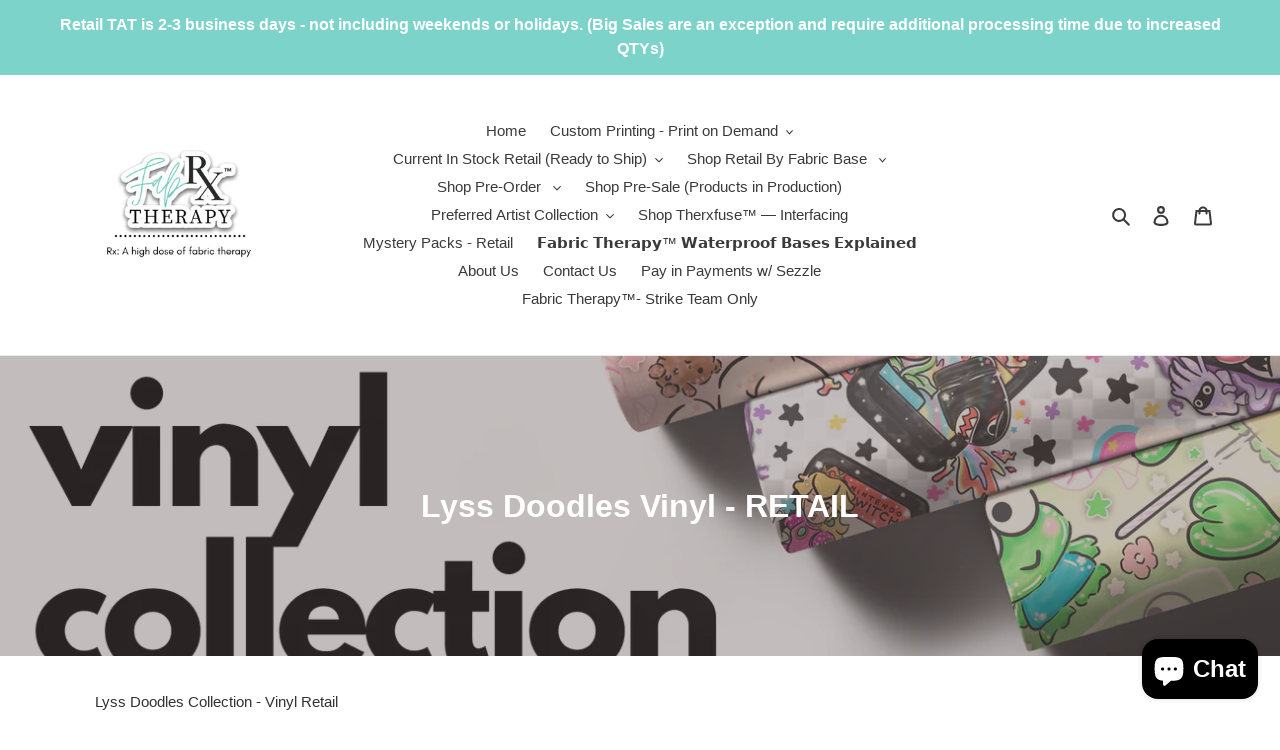

--- FILE ---
content_type: text/javascript;charset=utf-8
request_url: https://assets.cloudlift.app/api/assets/upload.js?shop=fabric-therapy.myshopify.com
body_size: 4311
content:
window.Cloudlift = window.Cloudlift || {};window.Cloudlift.upload = { config: {"app":"upload","shop":"fabric-therapy.myshopify.com","url":"https://fabric-therapy.com","api":"https://api.cloudlift.app","assets":"https://cdn.jsdelivr.net/gh/cloudlift-app/cdn@0.14.29","mode":"prod","currencyFormats":{"moneyFormat":"${{amount}}","moneyWithCurrencyFormat":"${{amount}} USD"},"resources":["https://cdn.jsdelivr.net/gh/cloudlift-app/cdn@0.14.29/static/app-upload.css","https://cdn.jsdelivr.net/gh/cloudlift-app/cdn@0.14.29/static/app-upload.js"],"locale":"en","i18n":{"upload.config.image.editor.color.exposure":"Exposure","upload.config.file.load.error":"Error during load","upload.config.file.size.notavailable":"Size not available","upload.config.error.required":"Please upload a file","upload.config.image.editor.crop.rotate.right":"Rotate right","upload.config.file.button.undo":"Undo","upload.config.error.fileCountMin":"Please upload at least {min} file(s)","upload.config.image.resolution.expected.min":"Minimum resolution is {minResolution}","upload.config.file.upload.error.revert":"Error during revert","upload.config.image.size.tobig":"Image is too big","upload.config.image.editor.resize.height":"Height","upload.config.error.inapp":"Upload error","upload.config.image.editor.crop.aspect.ratio":"Aspect ratio","upload.config.image.editor.button.cancel":"Cancel","upload.config.image.editor.status.error":"Error loading image…","upload.config.file.button.retry":"Retry","upload.config.error.fileCountMax":"Please upload at most {max} file(s)","upload.config.image.editor.util.markup.text":"Text","upload.config.image.ratio.expected":"Expected image ratio {ratio}","upload.config.file.button.remove":"Remove","upload.config.image.resolution.expected.max":"Maximum resolution is {maxResolution}","upload.config.error.inapp.facebook":"Please open the page outside of Facebook","upload.config.image.editor.util.markup.size":"Size","upload.config.image.size.expected.max":"Maximum size is {maxWidth} × {maxHeight}","upload.config.image.editor.util.markup.select":"Select","upload.config.file.uploading":"Uploading","upload.config.image.editor.resize.width":"Width","upload.config.image.editor.crop.flip.horizontal":"Flip horizontal","upload.config.file.link":"\uD83D\uDD17","upload.config.image.editor.status.loading":"Loading image…","upload.config.error.filePagesMin":"Please upload documents with at least {min} pages","upload.config.image.editor.status.processing":"Processing image…","upload.config.file.loading":"Loading","upload.config.file.upload.canceled":"Upload cancelled","upload.config.file.upload.cancel":"tap to cancel","upload.config.image.editor.crop.rotate.left":"Rotate left","upload.config.file.type.notallowed":"File type not allowed","upload.config.file.type.expected":"Expects {lastType}","upload.config.image.editor.util.markup":"Markup","upload.config.file.button.cancel":"Cancel","upload.config.image.editor.status.waiting":"Waiting for image…","upload.config.file.upload.retry":"tap to retry","upload.config.image.editor.resize.apply":"Apply","upload.config.image.editor.color.contrast":"Contrast","upload.config.file.size.tobig":"File is too large","upload.config.dragdrop":"Drag & Drop your files or <u>Browse</u>","upload.config.file.upload.undo":"tap to undo","upload.config.image.editor.color.saturation":"Saturation","upload.config.error.filePagesMax":"Please upload documents with at most {max} pages","upload.config.file.button.upload":"Upload","upload.config.file.size.waiting":"Waiting for size","upload.config.image.editor.util.color":"Colors","upload.config.error.inputs":"Please fill in all required input fields","upload.config.image.editor.util.markup.circle":"Circle","upload.config.image.type.notsupported":"Image type not supported","upload.config.image.editor.crop.flip.vertical":"Flip vertical","upload.config.image.size.expected.min":"Minimum size is {minWidth} × {minHeight}","upload.config.image.editor.button.reset":"Reset","upload.config.image.ratio.invalid":"Image ratio does not match","upload.config.error.ready":"Please wait for the upload to complete","upload.config.image.editor.crop.zoom":"Zoom","upload.config.file.upload.error.remove":"Error during remove","upload.config.image.editor.util.markup.remove":"Remove","upload.config.image.resolution.max":"Image resolution too high","upload.config.image.editor.util.crop":"Crop","upload.config.image.editor.color.brightness":"Brightness","upload.config.error.fileConvert":"File conversion failed","upload.config.image.editor.util.markup.draw":"Draw","upload.config.image.editor.util.resize":"Resize","upload.config.file.upload.error":"Error during upload","upload.config.image.editor.util.filter":"Filter","upload.config.file.upload.complete":"Upload complete","upload.config.error.inapp.instagram":"Please open the page outside of Instagram","upload.config.image.editor.util.markup.arrow":"Arrow","upload.config.file.size.max":"Maximum file size is {filesize}","upload.config.image.resolution.min":"Image resolution is too low","upload.config.image.editor.util.markup.square":"Square","upload.config.image.size.tosmall":"Image is too small","upload.config.file.button.abort":"Abort","upload.config.image.editor.button.confirm":"Upload"},"level":2,"version":"0.14.29","setup":true,"fields":[{"uuid":"clzf7bvso308","required":false,"hidden":false,"field":"Artwork Upload","propertyTransform":true,"fieldProperty":"properties","fieldId":"_cl-upload","fieldThumbnail":"thumbnail","fieldThumbnailPreview":true,"className":"","label":"Upload your design file or a screenshot of your Fabric Therapy design request below.","text":"","selector":"","conditionMode":1,"conditions":[{"field":"product","operator":"equals","value":"","objects":[{"id":"7634653347994","title":"Custom Printed Minky - Finished Blankets - Pre-Order","handle":"custom-printed-minky-finished-blankets"},{"id":"7337454731418","title":"Custom Print Request - Pre-Order","handle":"customer-supplied-custom-artwork"}],"tags":null},{"field":"product_tags","operator":"equals","value":"","objects":null,"tags":["#customupload"]}],"styles":{"file-grid":"0","max-height":"600px","min-height":"50px","font-family":"-apple-system, BlinkMacSystemFont, 'Segoe UI', Roboto,\nHelvetica, Arial, sans-serif, 'Apple Color Emoji', 'Segoe UI Emoji',\n'Segoe UI Symbol'","input-order":"top","label-color":"#121212","file-counter":"0","input-margin":"10px","buttons-color":"#fff","file-multiple":"1","label-font-size":"16px","label-color-drop":"#ffffff","area-border-radius":"5px","file-border-radius":"5px","label-font-size-drop":"16px","area-background-color":"#121212","file-background-color":"#4d4d4d","buttons-background-color":"rgba(0,0,0,0.5)","upload-error-background-color":"#990000","upload-success-background-color":"#008000"},"theme":"dark","css":"#clzf7bvso308 .cl-hide{display:none!important}#clzf7bvso308 .cl-upload--label{color:#121212;font-size:16px;display:block}#clzf7bvso308 .cl-upload--input-field{margin-bottom:10px}#clzf7bvso308 .cl-upload--input{width:100%;box-sizing:border-box;padding:10px 18px;margin:0;border:1px solid #121212;border-radius:5px}#clzf7bvso308 input[type=checkbox].cl-upload--input,#clzf7bvso308 input[type=radio].cl-upload--input{width:1.2em;cursor:pointer}#clzf7bvso308 input[type=radio].cl-upload--input{vertical-align:middle;margin-right:10px}#clzf7bvso308 input[type=color].cl-upload--input{width:40px;height:40px;cursor:pointer;padding:0;border:0}#clzf7bvso308 input[type=radio]+.cl-upload-color-rect{margin-right:10px;margin-bottom:10px}#clzf7bvso308 input[type=radio]:checked+.cl-upload-color-rect{border:2px solid #404040}#clzf7bvso308 .cl-upload-color-rect{width:30px;height:30px;display:inline-block;vertical-align:middle;border-radius:3px}#clzf7bvso308 .cl-upload--invalid{border-color:#800000}#clzf7bvso308 .cl-upload--errors{overflow:hidden;transition:max-height 2s ease-out;max-height:0}#clzf7bvso308 .cl-upload--errors.open{max-height:400px}#clzf7bvso308 .cl-upload--error{text-align:center;font-size:14px;cursor:pointer;position:relative;opacity:1;font-family:-apple-system,BlinkMacSystemFont,'Segoe UI',Roboto,Helvetica,Arial,sans-serif,'Apple Color Emoji','Segoe UI Emoji','Segoe UI Symbol';box-sizing:border-box;color:#fff;background-color:#900;padding:.3rem .7rem;margin-bottom:.7rem;border:1px solid transparent;border-color:#800000;border-radius:5px}#clzf7bvso308 .cl-upload--error:after{content:'x';position:absolute;right:1rem;top:.25rem}#clzf7bvso308 .cl-upload--error.dismissed{opacity:0;transition:opacity .3s ease-out}#clzf7bvso308 .filepond--root{font-family:-apple-system,BlinkMacSystemFont,'Segoe UI',Roboto,Helvetica,Arial,sans-serif,'Apple Color Emoji','Segoe UI Emoji','Segoe UI Symbol'}#clzf7bvso308 .filepond--root .filepond--drop-label{min-height:50px}#clzf7bvso308 .filepond--root{min-height:50px;max-height:600px}#clzf7bvso308 .filepond--file-action-button{cursor:pointer;min-height:auto!important;height:1.625em}#clzf7bvso308 .filepond--drop-label{color:#fff}#clzf7bvso308 .filepond--drop-label label{cursor:pointer;width:auto!important;height:auto!important;position:relative!important;color:#fff!important;font-size:16px!important}#clzf7bvso308 .filepond--drop-label u{cursor:pointer;text-decoration-color:#fff}#clzf7bvso308 .filepond--label-action{text-decoration-color:#fff}#clzf7bvso308 .filepond--panel-root{background-color:#121212!important}#clzf7bvso308 .filepond--panel-root{border-radius:5px}#clzf7bvso308 .filepond--item-panel,#clzf7bvso308 .filepond--file-poster-wrapper,#clzf7bvso308 .filepond--image-preview-wrapper{border-radius:5px}#clzf7bvso308 .filepond--item-panel{background-color:#4d4d4d!important}#clzf7bvso308 .filepond--drip-blob{background-color:#999}#clzf7bvso308 .filepond--file-action-button{background-color:rgba(0,0,0,0.5)}#clzf7bvso308 .filepond--file-action-button{color:#fff}#clzf7bvso308 .filepond--file-action-button:hover,#clzf7bvso308 .filepond--file-action-button:focus{box-shadow:0 0 0 .125em #fff}#clzf7bvso308 .filepond--file{color:#fff;font-size:16px}#clzf7bvso308 [data-filepond-item-state*='error'] .filepond--item-panel,#clzf7bvso308 [data-filepond-item-state*='invalid'] .filepond--item-panel{background-color:#900!important}#clzf7bvso308 [data-filepond-item-state*='invalid'] .filepond--file{color:#fff}#clzf7bvso308 [data-filepond-item-state='processing-complete'] .filepond--item-panel{background-color:#008000!important}#clzf7bvso308 [data-filepond-item-state='processing-complete'] .filepond--file{color:#fff}#clzf7bvso308 .filepond--image-preview-overlay-idle{color:rgba(26,26,26,0.8)}#clzf7bvso308 .filepond--image-preview,#clzf7bvso308 .filepond--file-poster{background-color:#4d4d4d}#clzf7bvso308 .filepond--image-preview-overlay-success{color:#008000}#clzf7bvso308 .filepond--image-preview-overlay-failure{color:#900}","fileMimeTypes":["image/*","image/png","image/jpeg"],"fileMimeTypesValidate":true,"fileSizeMaxPlan":50,"fileSizeMax":50,"fileMultiple":true,"fileCountMin":0,"fileCountMax":2,"fileCounter":false,"fileQuantity":false,"fileFetch":false,"fileSubmitRemove":true,"fileSubmitClear":false,"fileName":false,"fileGrid":false,"imagePreview":true,"imageSizeValidate":false,"imageThumbnail":true,"imageThumbnailWidth":500,"imageThumbnailHeight":500,"convert":false,"convertInfo":false,"convertInfoPagesQuantity":false,"convertInfoLengthQuantity":false,"pdfMultiPage":false,"pdfTransparent":false,"serverTransform":false,"imageOriginal":false,"imageEditor":false,"imageEditorOpen":true,"imageEditorCropRestrict":false,"imageEditorCropRatios":[{"label":"Free","value":""},{"label":"Portrait","value":"3:2"},{"label":"Square","value":"1:1"},{"label":"Landscape","value":"4:3"}],"imageEditorUtils":[],"imageEditorPintura":false,"inputFields":[],"variantConfigs":[{"product":{"id":"7634653347994","title":"Custom Printed Minky - Finished Blankets - Pre-Order","handle":"custom-printed-minky-finished-blankets"},"variants":[{"id":"43023921152154","title":"Custom Request (Please email files to fabrxtherapy@gmail.com) / 50x60 / Minky Natural Fur - Whipstitched Hem","handle":null},{"id":"43023921184922","title":"Custom Request (Please email files to fabrxtherapy@gmail.com) / 50x60 / Minky Gray Fur - Whipstitched Hem","handle":null},{"id":"43023921086618","title":"Custom Request (Please email files to fabrxtherapy@gmail.com) / 50x60 / DSM Finished Hem - Printed Both Sides (Main + Coordinate)","handle":null},{"id":"43024152461466","title":"Custom Request (Please email files to fabrxtherapy@gmail.com) / 50x60 / Minky Sherpa - Whipstitched Hem","handle":null},{"id":"43023921119386","title":"Custom Request (Please email files to fabrxtherapy@gmail.com) / 50x60 / Minky Sherpa - Finished Hem","handle":null}],"required":true,"hidden":false,"fileMultiple":true,"fileCountMin":1,"fileCountMax":2,"imageSettings":false,"imageSizeValidate":false,"imageWidthMin":null,"imageHeightMin":null,"imageResolutionMin":null,"imageEditorCropRestrict":false,"imageEditorCropRatios":[]}],"variantConfig":true}],"extensions":""}};loadjs=function(){var a=function(){},c={},u={},f={};function o(e,n){if(e){var t=f[e];if(u[e]=n,t)for(;t.length;)t[0](e,n),t.splice(0,1)}}function l(e,n){e.call&&(e={success:e}),n.length?(e.error||a)(n):(e.success||a)(e)}function h(t,r,s,i){var c,o,e=document,n=s.async,u=(s.numRetries||0)+1,f=s.before||a,l=t.replace(/^(css|img)!/,"");i=i||0,/(^css!|\.css$)/.test(t)?((o=e.createElement("link")).rel="stylesheet",o.href=l,(c="hideFocus"in o)&&o.relList&&(c=0,o.rel="preload",o.as="style")):/(^img!|\.(png|gif|jpg|svg)$)/.test(t)?(o=e.createElement("img")).src=l:((o=e.createElement("script")).src=t,o.async=void 0===n||n),!(o.onload=o.onerror=o.onbeforeload=function(e){var n=e.type[0];if(c)try{o.sheet.cssText.length||(n="e")}catch(e){18!=e.code&&(n="e")}if("e"==n){if((i+=1)<u)return h(t,r,s,i)}else if("preload"==o.rel&&"style"==o.as)return o.rel="stylesheet";r(t,n,e.defaultPrevented)})!==f(t,o)&&e.head.appendChild(o)}function t(e,n,t){var r,s;if(n&&n.trim&&(r=n),s=(r?t:n)||{},r){if(r in c)throw"LoadJS";c[r]=!0}function i(n,t){!function(e,r,n){var t,s,i=(e=e.push?e:[e]).length,c=i,o=[];for(t=function(e,n,t){if("e"==n&&o.push(e),"b"==n){if(!t)return;o.push(e)}--i||r(o)},s=0;s<c;s++)h(e[s],t,n)}(e,function(e){l(s,e),n&&l({success:n,error:t},e),o(r,e)},s)}if(s.returnPromise)return new Promise(i);i()}return t.ready=function(e,n){return function(e,t){e=e.push?e:[e];var n,r,s,i=[],c=e.length,o=c;for(n=function(e,n){n.length&&i.push(e),--o||t(i)};c--;)r=e[c],(s=u[r])?n(r,s):(f[r]=f[r]||[]).push(n)}(e,function(e){l(n,e)}),t},t.done=function(e){o(e,[])},t.reset=function(){c={},u={},f={}},t.isDefined=function(e){return e in c},t}();!function(e){loadjs(e.resources,"assets",{success:function(){var n,t="cloudlift."+e.app+".ready";"function"==typeof Event?n=new Event(t):(n=document.createEvent("Event")).initEvent(t,!0,!0),window.dispatchEvent(n)},error:function(e){console.error("failed to load assets",e)}})}(window.Cloudlift.upload.config);